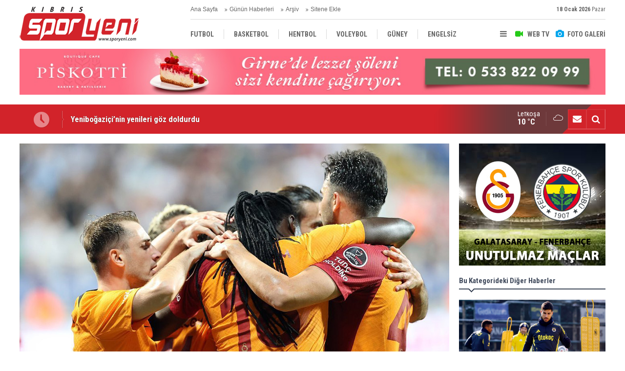

--- FILE ---
content_type: text/html; charset=UTF-8
request_url: https://www.sporyeni.com/g-saray-geriden-gelerek-kazandi-2-3-20851h.htm
body_size: 9719
content:
<!DOCTYPE html>
<html lang="tr">
<head>
<meta http-equiv="Content-Type" content="text/html; charset=UTF-8" />
<meta http-equiv="Content-Language" content="tr" />
<meta name="viewport" content="width=device-width,initial-scale=1,minimum-scale=1,maximum-scale=1,user-scalable=0" />
<link rel="icon" href="/favicon.ico"> 
<title>G.Saray geriden gelerek kazandı: 2-3</title>
<meta name="keywords" content="GALATASARAY,Kasımpaşa" />
<meta name="description" content="Türkiye Spor Toto Süper Lig&#039;in 6. haftasında Kasımpaşa deplasmanına konuk olan Galatasaray geriye düştüğü maçta rakibini Gomis ve Kerem&#039;in (2) golleriyle 3-2 mağlup etti." />
<link rel="canonical" href="https://www.sporyeni.com/g-saray-geriden-gelerek-kazandi-2-3-20851h.htm" />
<link rel="amphtml" href="https://www.sporyeni.com/service/amp/g-saray-geriden-gelerek-kazandi-2-3-20851h.htm">
<link rel="image_src" type="image/jpeg" href="https://d.sporyeni.com/news/28245.jpg" />
<meta name="DC.date.issued" content="2022-09-11T22:17:21+03:00" />
<meta name="news_keywords" content="GALATASARAY,Kasımpaşa" />
<meta property="og:type" content="article" />
<meta property="og:site_name" content="Spor Yeni" />
<meta property="og:url" content="https://www.sporyeni.com/g-saray-geriden-gelerek-kazandi-2-3-20851h.htm" />
<meta property="og:title" content="G.Saray geriden gelerek kazandı: 2-3" />
<meta property="og:description" content="Türkiye Spor Toto Süper Lig&#039;in 6. haftasında Kasımpaşa deplasmanına konuk olan Galatasaray geriye düştüğü maçta rakibini Gomis ve Kerem&#039;in (2) golleriyle 3-2 mağlup etti." />
<meta property="og:image" content="https://d.sporyeni.com/news/28245.jpg" />
<meta property="og:image:width" content="880" />
<meta property="og:image:height" content="440" />
<meta name="twitter:card" content="summary_large_image">
<meta name="twitter:image" content="https://d.sporyeni.com/news/28245.jpg" />
<meta name="twitter:site" content="@sporyeni">
<meta name="twitter:url" content="https://www.sporyeni.com/g-saray-geriden-gelerek-kazandi-2-3-20851h.htm">
<meta name="twitter:title" content="G.Saray geriden gelerek kazandı: 2-3" />
<meta name="twitter:description" content="Türkiye Spor Toto Süper Lig&#039;in 6. haftasında Kasımpaşa deplasmanına konuk olan Galatasaray geriye düştüğü maçta rakibini Gomis ve Kerem&#039;in (2) golleriyle 3-2 mağlup etti." />
<link href="https://www.sporyeni.com/s/style.css?200104.css" type="text/css" rel="stylesheet" />
<script type="text/javascript">var BURL="https://www.sporyeni.com/"; var SURL="https://www.sporyeni.com/s/"; var DURL="https://d.sporyeni.com/";</script>
<script type="text/javascript" src="https://www.sporyeni.com/s/function.js?200104.js"></script>
<!-- Global site tag (gtag.js) - Google Analytics -->
<script async src="https://www.googletagmanager.com/gtag/js?id=UA-91082434-1"></script>
<script>
  window.dataLayer = window.dataLayer || [];
  function gtag(){dataLayer.push(arguments);}
  gtag('js', new Date());

  gtag('config', 'UA-91082434-1');
</script>

<!--[if lt IE 9]>
<script src="https://oss.maxcdn.com/html5shiv/3.7.2/html5shiv.min.js"></script>
<script src="https://oss.maxcdn.com/respond/1.4.2/respond.min.js"></script>
<![endif]-->
</head>
<body class="body-main body-1200 header-fixed">
<div class="CM_pageskin left visible-lg visible-md"><script async src="//pagead2.googlesyndication.com/pagead/js/adsbygoogle.js"></script>
<!-- YD 160 x 600 -->
<ins class="adsbygoogle"
     style="display:inline-block;width:160px;height:600px"
     data-ad-client="ca-pub-8919612290779465"
     data-ad-slot="2441712895"></ins>
<script>
(adsbygoogle = window.adsbygoogle || []).push({});
</script>

<div style="widtg: 100%; height: 10px;"></div>

<script async src="//pagead2.googlesyndication.com/pagead/js/adsbygoogle.js"></script>
<!-- YD 160 x 600 -->
<ins class="adsbygoogle"
     style="display:inline-block;width:160px;height:600px"
     data-ad-client="ca-pub-8919612290779465"
     data-ad-slot="2441712895"></ins>
<script>
(adsbygoogle = window.adsbygoogle || []).push({});
</script></div><div class="CM_pageskin right visible-lg visible-md"><script async src="//pagead2.googlesyndication.com/pagead/js/adsbygoogle.js"></script>
<!-- YD 160 x 600 -->
<ins class="adsbygoogle"
     style="display:inline-block;width:160px;height:600px"
     data-ad-client="ca-pub-8919612290779465"
     data-ad-slot="2441712895"></ins>
<script>
(adsbygoogle = window.adsbygoogle || []).push({});
</script>

<div style="widtg: 100%; height: 10px;"></div>

<script async src="//pagead2.googlesyndication.com/pagead/js/adsbygoogle.js"></script>
<!-- YD 160 x 600 -->
<ins class="adsbygoogle"
     style="display:inline-block;width:160px;height:600px"
     data-ad-client="ca-pub-8919612290779465"
     data-ad-slot="2441712895"></ins>
<script>
(adsbygoogle = window.adsbygoogle || []).push({});
</script></div><header class="base-header"><div class="container"><a class="logo" href="https://www.sporyeni.com/" rel="home"><img class="img-responsive" src="https://www.sporyeni.com/s/i/logo.png" alt="Spor Yeni" width="250" height="100" /></a><div class="bar bar1"><ul class="nav-ql pull-left"><li class="parent"><i class="icon-angle-double-right"></i><a href="https://www.sporyeni.com/./" target="_self">Ana Sayfa</a></li><li class="sole"><i class="icon-angle-double-right"></i><a href="https://www.sporyeni.com/gunun-haberleri.htm" target="_self">Günün Haberleri</a></li><li class="parent"><i class="icon-angle-double-right"></i><a href="https://www.sporyeni.com/search_result.php" target="_self">Arşiv</a></li><li class="parent"><i class="icon-angle-double-right"></i><a href="https://www.sporyeni.com/sitene-ekle.htm" target="_self">Sitene Ekle</a></li></ul><span class="date pull-right"><b>18 Ocak 2026</b> Pazar</span></div><div class="bar bar2"><div class="nav-mini pull-right"><span class="toggle" id="menu_toggle" title="Menu"><i class="icon-menu"></i></span><a href="https://www.sporyeni.com/video-galeri.htm" title="Web TV"><i class="icon-videocam"></i><span>WEB TV</span></a><a href="https://www.sporyeni.com/foto-galeri.htm" title="Foto Galeri"><i class="icon-camera"></i><span>FOTO GALERİ</span></a></div><nav class="nav-top pull-left"><ul class="clearfix"><li class="sole"><a href="https://www.sporyeni.com/futbol-haberleri-10hk.htm" target="_self"><span>FUTBOL</span></a></li><li class="parent"><a href="https://www.sporyeni.com/basketbol-haberleri-11hk.htm" target="_self"><span>BASKETBOL</span></a></li><li class="sole"><a href="https://www.sporyeni.com/hentbol-haberleri-15hk.htm" target="_self"><span>HENTBOL</span></a></li><li><a href="https://www.sporyeni.com/voleybol-haberleri-16hk.htm" target="_self"><span>VOLEYBOL</span></a></li><li><a href="https://www.sporyeni.com/guney-haberleri-12hk.htm" target="_self"><span>GÜNEY</span></a></li><li><a href="https://www.sporyeni.com/engelsiz-haberleri-18hk.htm" target="_self"><span>ENGELSİZ</span></a></li><li class="parent"><a href="https://www.sporyeni.com/turkiye-haberleri-13hk.htm" target="_self"><span>TÜRKİYE</span></a></li><li class="parent"><a href="https://www.sporyeni.com/avrupa-haberleri-14hk.htm" target="_self"><span>AVRUPA</span></a></li><li><a href="https://www.sporyeni.com/dunya-haberleri-19hk.htm" target="_self"><span>DÜNYA</span></a></li></ul></nav></div><div id="menu"><ul class="topics clearfix"><li><span>Kategoriler</span><ul><li><a href="https://www.sporyeni.com/atletizm-haberleri-32hk.htm" target="_self">ATLETİZM</a></li><li><a href="https://www.sporyeni.com/avrupa-haberleri-14hk.htm" target="_self">AVRUPA</a></li><li><a href="https://www.sporyeni.com/badminton-haberleri-27hk.htm" target="_self">BADMİNTON</a></li><li><a href="https://www.sporyeni.com/basketbol-haberleri-11hk.htm" target="_self">BASKETBOL</a></li><li><a href="https://www.sporyeni.com/bilardo-haberleri-25hk.htm" target="_self">BİLARDO</a></li><li><a href="https://www.sporyeni.com/bisiklet-haberleri-33hk.htm" target="_self">BİSİKLET</a></li><li><a href="https://www.sporyeni.com/cimnastik-haberleri-38hk.htm" target="_self">CİMNASTİK</a></li><li><a href="https://www.sporyeni.com/darts-haberleri-24hk.htm" target="_self">DARTS</a></li><li><a href="https://www.sporyeni.com/diger-haberleri-17hk.htm" target="_self">DİĞER</a></li><li><a href="https://www.sporyeni.com/dunya-haberleri-19hk.htm" target="_self">DÜNYA</a></li><li><a href="https://www.sporyeni.com/engelsiz-haberleri-18hk.htm" target="_self">ENGELSİZ</a></li><li><a href="https://www.sporyeni.com/filenin-bekcileri-yazi-dizisi-haberleri-39hk.htm" target="_self">FİLENİN BEKÇİLERİ YAZI DİZİSİ</a></li><li><a href="https://www.sporyeni.com/futbol-haberleri-10hk.htm" target="_self">FUTBOL</a></li><li><a href="https://www.sporyeni.com/gelecegin-kramponlari-yazi-dizisi-haberleri-36hk.htm" target="_self">GELECEĞİN KRAMPONLARI YAZI DİZİSİ</a></li><li><a href="https://www.sporyeni.com/guney-haberleri-12hk.htm" target="_self">GÜNEY</a></li><li><a href="https://www.sporyeni.com/gures-haberleri-21hk.htm" target="_self">GÜREŞ</a></li><li><a href="https://www.sporyeni.com/hentbol-haberleri-15hk.htm" target="_self">HENTBOL</a></li><li><a href="https://www.sporyeni.com/masa-tenisi-haberleri-22hk.htm" target="_self">MASA TENİSİ</a></li><li><a href="https://www.sporyeni.com/motor-sporlari-haberleri-20hk.htm" target="_self">MOTOR SPORLARI</a></li><li><a href="https://www.sporyeni.com/okculuk-haberleri-35hk.htm" target="_self">OKÇULUK</a></li><li><a href="https://www.sporyeni.com/okul-sporlari-haberleri-23hk.htm" target="_self">OKUL SPORLARI</a></li><li><a href="https://www.sporyeni.com/roportaj-haberleri-40hk.htm" target="_self">RÖPORTAJ</a></li><li><a href="https://www.sporyeni.com/satranc-haberleri-28hk.htm" target="_self">SATRANÇ</a></li><li><a href="https://www.sporyeni.com/tenis-haberleri-26hk.htm" target="_self">TENİS</a></li><li><a href="https://www.sporyeni.com/turkiye-haberleri-13hk.htm" target="_self">TÜRKİYE</a></li><li><a href="https://www.sporyeni.com/voleybol-haberleri-16hk.htm" target="_self">VOLEYBOL</a></li><li><a href="https://www.sporyeni.com/vucut-gelistirme-haberleri-29hk.htm" target="_self">VÜCUT GELİŞTİRME</a></li><li><a href="https://www.sporyeni.com/yuzme-haberleri-34hk.htm" target="_self">YÜZME</a></li></ul></li><li><span>Foto Galeri</span><ul><li><a href="https://www.sporyeni.com/basketbol-2gk.htm">BASKETBOL</a></li><li><a href="https://www.sporyeni.com/diger-6gk.htm">DİĞER</a></li><li><a href="https://www.sporyeni.com/dunya-7gk.htm">DÜNYA</a></li><li><a href="https://www.sporyeni.com/futbol-10gk.htm">FUTBOL</a></li><li><a href="https://www.sporyeni.com/gazeteler-8gk.htm">GAZETELER</a></li><li><a href="https://www.sporyeni.com/hentbol-3gk.htm">HENTBOL</a></li><li><a href="https://www.sporyeni.com/motor-sporlari-9gk.htm">MOTOR SPORLARI</a></li><li><a href="https://www.sporyeni.com/voleybol-4gk.htm">VOLEYBOL</a></li></ul></li><li><span>Web TV</span><ul><li><a href="https://www.sporyeni.com/basketbol-4vk.htm">Basketbol</a></li><li><a href="https://www.sporyeni.com/diger-2vk.htm">DİĞER</a></li><li><a href="https://www.sporyeni.com/futbol-1vk.htm">Futbol</a></li><li><a href="https://www.sporyeni.com/hentbol-3vk.htm">Hentbol</a></li><li><a href="https://www.sporyeni.com/super-lig-mac-ozetleri-8vk.htm">SÜPER LİG MAÇ ÖZETLERİ</a></li><li><a href="https://www.sporyeni.com/unutulmaz-derbiler-besiktas-fenerbahce-6vk.htm">UNUTULMAZ DERBİLER: BEŞİKTAŞ - FENERBAHÇE</a></li><li><a href="https://www.sporyeni.com/unutulmaz-derbiler-galatasaray-besiktas-7vk.htm">UNUTULMAZ DERBİLER: GALATASARAY - BEŞİKTAŞ</a></li><li><a href="https://www.sporyeni.com/unutulmaz-derbiler-galatasaray-fenerbahce-5vk.htm">UNUTULMAZ DERBİLER: GALATASARAY - FENERBAHÇE</a></li></ul></li><li><span>Diğer</span><ul><li><a href="https://www.sporyeni.com/yazarlar.htm">Yazarlar</a></li><li><a href="https://www.sporyeni.com/mansetler.htm">Manşetler</a></li><li><a href="https://www.sporyeni.com/gunun-haberleri.htm">Günün Haberleri</a></li><li><a href="https://www.sporyeni.com/gazete.htm">Gazete Manşetleri</a></li><li><a href="https://www.sporyeni.com/sitene-ekle.htm">Sitene Ekle</a></li><li><a href="https://www.sporyeni.com/contact.php">İletişim</a></li></ul></li></ul></div></div></header><div class="container"><div class="banner banner-wide" id="banner_logo_bottom"><a href="https://www.facebook.com/Piskotti-Boutique-Patisserie-100139858623341/" target="_blank"><img src="https://www.sporyeni.com/d/banner/piskotti-1200x90.jpg" width="1200" height="90" alt=""/></a></div></div><main role="main"><div class="bar-lm"><div class="container"><div class="last-min pull-left"><ul class="owl-carousel"><li><a href="https://www.sporyeni.com/yenibogazicinin-yenileri-goz-doldurdu-30363h.htm">Yeniboğaziçi’nin yenileri göz doldurdu</a></li><li><a href="https://www.sporyeni.com/haftanin-acilisi-soyer-altinbastan-72-67-30362h.htm">Haftanın açılışı Soyer Altınbaş’tan: 72-67</a></li><li><a href="https://www.sporyeni.com/manchester-derbisi-unitedin-2-0-30361h.htm">Manchester derbisi United’ın: 2-0</a></li><li><a href="https://www.sporyeni.com/anlamli-kupa-camlik-sporun-30360h.htm">Anlamlı kupa Çamlık Spor’un</a></li><li><a href="https://www.sporyeni.com/kaymakli-basladi-ve-bitirdi-0-2-30359h.htm">Kaymaklı başladı ve bitirdi: 0-2</a></li><li><a href="https://www.sporyeni.com/dumlupinar-uzatmada-turladi-4-2-30358h.htm">Dumlupınar uzatmada turladı: 4-2</a></li><li><a href="https://www.sporyeni.com/yesilova-geriden-gelerek-kazandi-2-1-30357h.htm">Yeşilova geriden gelerek kazandı: 2-1</a></li><li><a href="https://www.sporyeni.com/dogan-tunc-ile-turladi-2-0-30356h.htm">Doğan, Tunç ile turladı: 2-0</a></li><li><a href="https://www.sporyeni.com/karsiyaka-rahat-turladi-0-3-30355h.htm">Karşıyaka rahat turladı: 0-3</a></li><li><a href="https://www.sporyeni.com/yenibogazicine-tur-icin-ilk-yari-yetti-2-0-30354h.htm">Yeniboğaziçi’ne tur için ilk yarı yetti: 2-0</a></li></ul></div><div class="nav-tool pull-right hidden-xs"><a href="https://www.sporyeni.com/contact.php" title="İletişim"><i class="icon-mail-alt"></i></a><a href="https://www.sporyeni.com/search_result.php" title="Site içi arama"><i class="icon-search"></i></a></div><div class="weather-info-container"><span class="weather-icon pull-right"><i class="icon-accu-7"></i></span><a class="weather-info pull-right" href="https://www.sporyeni.com/weather_report.php" title="Hava durumu"><span class="city">Lefkoşa<span>10 °C</span></span></a></div></div></div><div class="offset-top"></div><div class="page-inner"><div class="container clearfix"><div class="page-content news-scroll" data-pages="[{&quot;id&quot;:&quot;30363&quot;,&quot;link&quot;:&quot;yenibogazicinin-yenileri-goz-doldurdu-30363h.htm&quot;},{&quot;id&quot;:&quot;30360&quot;,&quot;link&quot;:&quot;anlamli-kupa-camlik-sporun-30360h.htm&quot;},{&quot;id&quot;:&quot;30359&quot;,&quot;link&quot;:&quot;kaymakli-basladi-ve-bitirdi-0-2-30359h.htm&quot;},{&quot;id&quot;:&quot;30358&quot;,&quot;link&quot;:&quot;dumlupinar-uzatmada-turladi-4-2-30358h.htm&quot;},{&quot;id&quot;:&quot;30357&quot;,&quot;link&quot;:&quot;yesilova-geriden-gelerek-kazandi-2-1-30357h.htm&quot;},{&quot;id&quot;:&quot;30356&quot;,&quot;link&quot;:&quot;dogan-tunc-ile-turladi-2-0-30356h.htm&quot;},{&quot;id&quot;:&quot;30355&quot;,&quot;link&quot;:&quot;karsiyaka-rahat-turladi-0-3-30355h.htm&quot;},{&quot;id&quot;:&quot;30354&quot;,&quot;link&quot;:&quot;yenibogazicine-tur-icin-ilk-yari-yetti-2-0-30354h.htm&quot;},{&quot;id&quot;:&quot;30353&quot;,&quot;link&quot;:&quot;kupada-alinan-sonuclar-ve-program-30353h.htm&quot;},{&quot;id&quot;:&quot;30352&quot;,&quot;link&quot;:&quot;kupada-yeni-heyecan-basliyor-30352h.htm&quot;},{&quot;id&quot;:&quot;30351&quot;,&quot;link&quot;:&quot;kaybeden-sporcular-degil-ulke-olur-30351h.htm&quot;},{&quot;id&quot;:&quot;30350&quot;,&quot;link&quot;:&quot;yenibogazicine-nijeryali-hucumcu-30350h.htm&quot;},{&quot;id&quot;:&quot;30349&quot;,&quot;link&quot;:&quot;kupanin-hakemleri-aciklandi-30349h.htm&quot;},{&quot;id&quot;:&quot;30348&quot;,&quot;link&quot;:&quot;mtgnin-yabancilari-tamam-30348h.htm&quot;},{&quot;id&quot;:&quot;30347&quot;,&quot;link&quot;:&quot;dumlupinarin-yeni-forveti-mahrez-30347h.htm&quot;}]"><div id="news-20851" data-order="1" data-id="20851" data-title="G.Saray geriden gelerek kazandı: 2-3" data-url="https://www.sporyeni.com/g-saray-geriden-gelerek-kazandi-2-3-20851h.htm"><div class="imgc image"><img src="https://d.sporyeni.com/news/28245.jpg" alt="G.Saray geriden gelerek kazandı: 2-3" /></div><aside class="article-side clearfix"><div class="content-date"><span class="p1">22:05</span><span class="p2">11 Eylül 2022</span></div><div class="content-tools bookmark-block" data-type="1" data-twitter="sporyeni"><a class="icon-mail-alt" rel="nofollow" href="javascript:void(0)" onclick="return openPopUp_520x390('https://www.sporyeni.com/send_to_friend.php?type=1&amp;id=20851');" title="Arkadaşına Gönder"></a><a class="icon-print" rel="nofollow" href="javascript:void(0)" onclick="return openPopUp_670x500('https://www.sporyeni.com/print.php?type=1&amp;id=20851')" title="Yazdır"></a><span class="icon-comment" onclick="$.scrollTo('#comment_form_20851', 600);" title="Yorum Yap"></span></div><div class="content-source"><span class="c">Haber Kaynağı</span><span class="t">NTVSPOR</span><img src="https://d.sporyeni.com/news_source/3.jpg" align="absmiddle" alt="Haber Kaynağı" width="110" height="30" /></div></aside><article class="news-detail clearfix"><div class="content-heading"><h1 class="content-title">G.Saray geriden gelerek kazandı: 2-3</h1><h2 class="content-description"><summary>Türkiye Spor Toto Süper Lig'in 6. haftasında Kasımpaşa deplasmanına konuk olan Galatasaray geriye düştüğü maçta rakibini Gomis ve Kerem'in (2) golleriyle 3-2 mağlup etti.</summary></h2><div class="banner advert-spot"><a href="https://www.instagram.com/lineadecor.kibris/?fbclid=IwAR30YecB03HupCu5VyIbFMHDnhvvm9hJaAjt274Vk4iEUmmdEunonIb-ORk" target="_blank"><img src="https://www.sporyeni.com/d/banner/585x90-yeniduzen-00000.gif" width="770" height="90" alt=""/></a>

<div style="widtg: 100%; height: 10px;"></div>

<a href="https://www.instagram.com/gozlukdunyasikibris/" target="_blank"><img src="https://www.sporyeni.com/d/banner/gozluk-dunyasi-3-1.gif" width="585" height="90" alt=""/></a></div><div class="text-size"><span onclick="changeFontSize('.text-content', 'u');" title="Yazıyı büyüt">A+</span><span onclick="changeFontSize('.text-content', 'd');" title="Yazıyı küçült">A-</span></div></div><div class="advert"><div class="holder"><a href="https://www.facebook.com/karavezirlergroup" target="_blank"><img src="https://www.sporyeni.com/d/banner/karavezirler-banner-2-(1).gif" width="300" height="250" alt=""/></a></div></div><div class="text-content"><p>Türkiye Spor Toto Süper Lig'in 6. haftasında Kasımpaşa deplasmanına konuk olan Galatasaray geriye düştüğü maçta rakibini Gomis ve Kerem'in (2) golleriyle 3-2 mağlup etti.</p><p>Bu galibiyetle birlikte üst üste ikinci toplamda da 4. galibiyetini alan Galatasaray, 6 hafta sonunda puanını 6'ya yükseltti.</p><p>Kasımpaşa&nbsp;ise aldığı mağlubiyetle birlikte 6 puanda kaldı.</p><p>Sarı kırmızılıların golcü oyuncusu Bafetimbi Gomis bu maçı da booş geçmezken, Galatasaray&nbsp;'da bu sezon,&nbsp;Gomis'in dışında gol atan ilk futbolcu&nbsp;Kerem Aktürkoğlu&nbsp;oldu.</p></div><div class="read-count">Bu haber toplam 1132 defa okunmuştur</div><div class="news-label"><i class="icon-tag"></i> <span>Etiketler :</span> <a href="https://www.sporyeni.com/galatasaray-haberleri.htm" title="GALATASARAY haberleri" rel="tag">GALATASARAY</a>, <a href="https://www.sporyeni.com/kasimpasa-haberleri.htm" title="Kasımpaşa haberleri" rel="tag">Kasımpaşa</a></div></article><div class="banner"><a href="https://arkinvarosharesidences.com/?fbclid=IwAR2n5tgaShgtOcJg7oOLCa483IDXL9Qtde6y_--PrcznsnkvDRYQ5X8eDCk" target="_blank"><img src="https://www.sporyeni.com/d/banner/arkin-sy.png" width="880" height="60" alt=""/></a>

<div style="widtg: 100%; height: 10px;"></div>

<a href="https://www.vakiflarbankasi.com/" target="_blank"><img src="https://www.sporyeni.com/d/banner/880x60-hareketli-banner.20230321171406.gif" width="880" height="60" alt=""/></a></div><section class="comment-block"><h1 class="caption"><span>HABERE</span> YORUM KAT</h1><div class="comment_add clearfix"><form method="post" id="comment_form_20851" onsubmit="return addComment(this, 1, 20851);"><textarea name="comment_content" class="comment_content" rows="6" placeholder="YORUMUNUZ" maxlength="500"></textarea><input type="hidden" name="reply" value="0" /><span class="reply_to"></span><input type="text" name="member_name" class="member_name" placeholder="AD-SOYAD" /><input type="submit" name="comment_submit" class="comment_submit" value="YORUMLA" /></form><div class="info"><b>UYARI:</b> Küfür, hakaret, rencide edici cümleler veya imalar, inançlara saldırı içeren, imla kuralları ile yazılmamış,<br /> Türkçe karakter kullanılmayan ve büyük harflerle yazılmış yorumlar onaylanmamaktadır.</div></div></section><div id="fb-comments-20851" class="fb-comments" data-href="https://www.sporyeni.com/g-saray-geriden-gelerek-kazandi-2-3-20851h.htm" data-width="100%" data-numposts="5" data-colorscheme="light"></div></div></div><aside class="base-side position-sticky clearfix"><div class="banner banner-side"><a href="https://www.sporyeni.com/unutulmaz-derbiler-galatasaray-fenerbahce-5vk.htm" target="_blank"><img src="https://www.sporyeni.com/d/banner/gs-fb.jpg" width="300" height="250" alt=""/></a></div><div class="side-content news-side-list"><div class="side-caption-2"><span>Bu Kategorideki Diğer Haberler</span></div><div class="row ms-row-fit"><a class="col-xs-12 col-ms-6 col-sm-6 col-md-12" href="https://www.sporyeni.com/fenerbahcenin-rakibi-beyoglu-yeni-carsi-30333h.htm"><img class="img-responsive" src="https://d.sporyeni.com/news/36023.jpg" alt="Fenerbahçe’nin rakibi Beyoğlu Yeni Çarşı" /><span class="t">Fenerbahçe’nin rakibi Beyoğlu Yeni Çarşı</span></a><a class="col-xs-12 col-ms-6 col-sm-6 col-md-12" href="https://www.sporyeni.com/galatasaray-fethiye-deplasmaninda-30325h.htm"><img class="img-responsive" src="https://d.sporyeni.com/news/36017.jpg" alt="Galatasaray, Fethiye deplasmanında" /><span class="t">Galatasaray, Fethiye deplasmanında</span></a><a class="col-xs-12 col-ms-6 col-sm-6 col-md-12" href="https://www.sporyeni.com/fenerbahcede-tedesco-etkisi-30317h.htm"><img class="img-responsive" src="https://d.sporyeni.com/news/36011.jpg" alt="Fenerbahçe’de Tedesco etkisi" /><span class="t">Fenerbahçe’de Tedesco etkisi</span></a><a class="col-xs-12 col-ms-6 col-sm-6 col-md-12" href="https://www.sporyeni.com/ozbek-tffyi-goreve-davet-ediyorum-30301h.htm"><img class="img-responsive" src="https://d.sporyeni.com/news/35995.jpg" alt="Özbek: TFF&#039;yi göreve davet ediyorum" /><span class="t">Özbek: TFF'yi göreve davet ediyorum</span></a><a class="col-xs-12 col-ms-6 col-sm-6 col-md-12" href="https://www.sporyeni.com/super-kupaya-super-final-30291h.htm"><img class="img-responsive" src="https://d.sporyeni.com/news/35986.jpg" alt="Süper Kupa’ya ‘Süper’ final" /><span class="t">Süper Kupa’ya ‘Süper’ final</span></a></div></div><div class="banner banner-side"><a href="https://www.instagram.com/kilersupermarkets/" target="_blank"><img src="https://www.sporyeni.com/d/banner/kiler-300x250.20250717170641.gif" width="300" height="250" alt=""/></a></div><div class="standings"><div class="caption caption-15 caption-active" data-value="15"><span class="title">Aksa Süper Lig</span></div><div class="standing-item item-15"  style="display: block;"><div class="header"><span style="text-indent: -1000px;">S</span><span class="team">Takım</span><span>O</span><span>G</span><span>B</span><span>M</span><span class="point">P</span></div><div class="row row_1 row_color_1"><span>1</span><span class="team">CİHANGİR GSK</span><span>15</span><span>12</span><span>2</span><span>1</span><span class="point">38</span></div><div class="row row_2 row_color_0"><span>2</span><span class="team">GENÇLİK GÜCÜ TSK</span><span>15</span><span>11</span><span>4</span><span>0</span><span class="point">37</span></div><div class="row row_3 row_color_1"><span>3</span><span class="team">DOĞAN TÜRK BİRLİĞİ SK</span><span>15</span><span>8</span><span>7</span><span>0</span><span class="point">31</span></div><div class="row row_4 row_color_0"><span>4</span><span class="team">KÜÇÜK KAYMAKLI TSK</span><span>15</span><span>7</span><span>4</span><span>4</span><span class="point">25</span></div><div class="row row_5 row_color_1"><span>5</span><span class="team">DUMLUPINAR TSK</span><span>15</span><span>7</span><span>2</span><span>6</span><span class="point">23</span></div><div class="row row_6 row_color_0"><span>6</span><span class="team">MAĞUSA TÜRK GÜCÜ</span><span>15</span><span>6</span><span>5</span><span>4</span><span class="point">23</span></div><div class="row row_7 row_color_1"><span>7</span><span class="team">ÇETİNKAYA TSK</span><span>15</span><span>6</span><span>3</span><span>6</span><span class="point">21</span></div><div class="row row_8 row_color_0"><span>8</span><span class="team">ALSANCAK YEŞİLOVA SK</span><span>15</span><span>6</span><span>3</span><span>6</span><span class="point">21</span></div><div class="row row_9 row_color_1"><span>9</span><span class="team">ESENTEPE KKSK</span><span>15</span><span>5</span><span>5</span><span>5</span><span class="point">20</span></div><div class="row row_10 row_color_0"><span>10</span><span class="team">LEFKE TSK</span><span>15</span><span>5</span><span>3</span><span>7</span><span class="point">18</span></div><div class="row row_11 row_color_1"><span>11</span><span class="team">YENİCAMİ AK</span><span>15</span><span>3</span><span>5</span><span>7</span><span class="point">14</span></div><div class="row row_12 row_color_0"><span>12</span><span class="team">KARŞIYAKA ASK</span><span>15</span><span>3</span><span>5</span><span>7</span><span class="point">14</span></div><div class="row row_13 row_color_1"><span>13</span><span class="team">GÖNYELİ SK</span><span>15</span><span>3</span><span>4</span><span>8</span><span class="point">13</span></div><div class="row row_14 row_color_0"><span>14</span><span class="team">MORMENEKŞE GB</span><span>15</span><span>4</span><span>1</span><span>11</span><span class="point">13</span></div><div class="row row_15 row_color_1"><span>15</span><span class="team">YENİ BOĞAZİÇİ DSK</span><span>15</span><span>3</span><span>3</span><span>9</span><span class="point">12</span></div><div class="row row_16 row_color_0"><span>16</span><span class="team">MESARYA SK</span><span>15</span><span>2</span><span>2</span><span>11</span><span class="point">8</span></div></div><div class="caption caption-16" data-value="16"><span class="title">Aksa Birinci Lig</span></div><div class="standing-item item-16"  style="display: none;"><div class="header"><span style="text-indent: -1000px;">S</span><span class="team">Takım</span><span>O</span><span>G</span><span>B</span><span>M</span><span class="point">P</span></div><div class="row row_1 row_color_1"><span>1</span><span class="team">BAF ÜLKÜ YURDU</span><span>15</span><span>11</span><span>2</span><span>2</span><span class="point">35</span></div><div class="row row_2 row_color_0"><span>2</span><span class="team">ASLANKÖY GSD</span><span>14</span><span>8</span><span>5</span><span>1</span><span class="point">28</span></div><div class="row row_3 row_color_1"><span>3</span><span class="team">LAPTA TBSK</span><span>15</span><span>7</span><span>6</span><span>2</span><span class="point">27</span></div><div class="row row_4 row_color_0"><span>4</span><span class="team">KOZANKÖY SK</span><span>14</span><span>8</span><span>2</span><span>4</span><span class="point">26</span></div><div class="row row_5 row_color_1"><span>5</span><span class="team">DÜZKAYA KOSK</span><span>14</span><span>6</span><span>5</span><span>4</span><span class="point">23</span></div><div class="row row_6 row_color_0"><span>6</span><span class="team">L. GENÇLER BİRLİĞİ SK</span><span>15</span><span>6</span><span>5</span><span>4</span><span class="point">23</span></div><div class="row row_7 row_color_1"><span>7</span><span class="team">DEĞİRMENLİK SK</span><span>15</span><span>6</span><span>4</span><span>5</span><span class="point">22</span></div><div class="row row_8 row_color_0"><span>8</span><span class="team">YILMAZKÖY SK</span><span>14</span><span>6</span><span>4</span><span>4</span><span class="point">22</span></div><div class="row row_9 row_color_1"><span>9</span><span class="team">MARAŞ GSK</span><span>15</span><span>6</span><span>2</span><span>7</span><span class="point">20</span></div><div class="row row_10 row_color_0"><span>10</span><span class="team">YALOVA SK</span><span>15</span><span>4</span><span>6</span><span>5</span><span class="point">18</span></div><div class="row row_11 row_color_1"><span>11</span><span class="team">TÜRK OCAĞI LİMASOL</span><span>15</span><span>4</span><span>5</span><span>6</span><span class="point">17</span></div><div class="row row_12 row_color_0"><span>12</span><span class="team">GEÇİTKALE GSK</span><span>15</span><span>4</span><span>3</span><span>8</span><span class="point">15</span></div><div class="row row_13 row_color_1"><span>13</span><span class="team">GÖÇMENKÖY İYSK</span><span>14</span><span>4</span><span>1</span><span>9</span><span class="point">13</span></div><div class="row row_14 row_color_0"><span>14</span><span class="team">BİNATLI YSK</span><span>14</span><span>2</span><span>6</span><span>6</span><span class="point">13</span></div><div class="row row_15 row_color_1"><span>15</span><span class="team">HAMİTKÖY ŞHSK</span><span>15</span><span>3</span><span>2</span><span>10</span><span class="point">11</span></div><div class="row row_16 row_color_0"><span>16</span><span class="team">K. KARADENİZ 61</span><span>15</span><span>3</span><span>1</span><span>11</span><span class="point">10</span></div></div></div><div class="banner banner-side"><a href="https://www.facebook.com/search/top?q=sporyeni" target="_blank"><img src="https://www.sporyeni.com/d/banner/sporyeni.20240603104118.jpg" width="300" height="250" alt=""/></a>

<div style="widtg: 100%; height: 10px;"></div>

<a href="https://www.sporyeni.com/" target="_blank"><img src="https://www.sporyeni.com/d/banner/sporyeni-reklam-300x250.20240603111409.jpg" width="300" height="250" alt=""/></a></div><div class="side-content currency-side"><ul class="row clearfix"><li class="col-xs-6 col-ms-3 col-md-6 oops">DOLAR<span>43.27</span></li><li class="col-xs-6 col-ms-3 col-md-6 oops">EURO<span>50.19</span></li><li class="col-xs-6 col-ms-3 col-md-6 oops">ALTIN<span>6374.59</span></li><li class="col-xs-6 col-ms-3 col-md-6 up">BIST 100<span>12433.5</span></li></ul></div><div class="headline-side cat-news-side box-blue"><div class="caption"><a href="hentbol-haberleri-15hk.htm" title="">HENTBOL</a></div><ul class="owl-carousel"><li><a href="https://www.sporyeni.com/u18-liginde-sampiyon-digem-ve-uku-30280h.htm"><div class="imgc"><img class="owl-lazy" data-src="https://d.sporyeni.com/news/35976.jpg" alt="U18 Ligi’nde şampiyon DİGEM ve UKÜ" /></div><span class="title">U18 Ligi’nde şampiyon DİGEM ve UKÜ</span></a></li><li><a href="https://www.sporyeni.com/u18de-final-ilk-karsilasmalari-oynandi-30255h.htm"><div class="imgc"><img class="owl-lazy" data-src="https://d.sporyeni.com/news/35951.jpg" alt="U18’de final ilk karşılaşmaları oynandı" /></div><span class="title">U18’de final ilk karşılaşmaları oynandı</span></a></li><li><a href="https://www.sporyeni.com/u18de-finalistler-belirlendi-30221h.htm"><div class="imgc"><img class="owl-lazy" data-src="https://d.sporyeni.com/news/35928.jpg" alt="U18’de finalistler belirlendi" /></div><span class="title">U18’de finalistler belirlendi</span></a></li><li><a href="https://www.sporyeni.com/esentepe-ve-sahlan-gunun-galipleri-30150h.htm"><div class="imgc"><img class="owl-lazy" data-src="https://d.sporyeni.com/news/35876.jpg" alt="Esentepe ve Şahlan günün galipleri" /></div><span class="title">Esentepe ve Şahlan günün galipleri</span></a></li><li><a href="https://www.sporyeni.com/super-kupaya-uku-damgasi-30124h.htm"><div class="imgc"><img class="owl-lazy" data-src="https://d.sporyeni.com/news/35856.jpg" alt="Süper Kupa’ya UKÜ damgası" /></div><span class="title">Süper Kupa’ya UKÜ damgası</span></a></li></ul></div><div class="headline-side cat-news-side box-green"><div class="caption"><a href="turkiye-haberleri-13hk.htm" title="">TÜRKİYE</a></div><ul class="owl-carousel"><li><a href="https://www.sporyeni.com/fenerbahcenin-rakibi-beyoglu-yeni-carsi-30333h.htm"><div class="imgc"><img class="owl-lazy" data-src="https://d.sporyeni.com/news/36023.jpg" alt="Fenerbahçe’nin rakibi Beyoğlu Yeni Çarşı" /></div><span class="title">Fenerbahçe’nin rakibi Beyoğlu Yeni Çarşı</span></a></li><li><a href="https://www.sporyeni.com/galatasaray-fethiye-deplasmaninda-30325h.htm"><div class="imgc"><img class="owl-lazy" data-src="https://d.sporyeni.com/news/36017.jpg" alt="Galatasaray, Fethiye deplasmanında" /></div><span class="title">Galatasaray, Fethiye deplasmanında</span></a></li><li><a href="https://www.sporyeni.com/fenerbahcede-tedesco-etkisi-30317h.htm"><div class="imgc"><img class="owl-lazy" data-src="https://d.sporyeni.com/news/36011.jpg" alt="Fenerbahçe’de Tedesco etkisi" /></div><span class="title">Fenerbahçe’de Tedesco etkisi</span></a></li><li><a href="https://www.sporyeni.com/ozbek-tffyi-goreve-davet-ediyorum-30301h.htm"><div class="imgc"><img class="owl-lazy" data-src="https://d.sporyeni.com/news/35995.jpg" alt="Özbek: TFF&#039;yi göreve davet ediyorum" /></div><span class="title">Özbek: TFF'yi göreve davet ediyorum</span></a></li><li><a href="https://www.sporyeni.com/super-kupaya-super-final-30291h.htm"><div class="imgc"><img class="owl-lazy" data-src="https://d.sporyeni.com/news/35986.jpg" alt="Süper Kupa’ya ‘Süper’ final" /></div><span class="title">Süper Kupa’ya ‘Süper’ final</span></a></li></ul></div><div class="headline-side cat-news-side box-pink"><div class="caption"><a href="guney-haberleri-12hk.htm" title="">GÜNEY</a></div><ul class="owl-carousel"><li><a href="https://www.sporyeni.com/kibrisin-guneyinde-motorsporlari-durdu-29520h.htm"><div class="imgc"><img class="owl-lazy" data-src="https://d.sporyeni.com/news/35373.jpg" alt="Kıbrıs’ın güneyinde motorsporları durdu" /></div><span class="title">Kıbrıs’ın güneyinde motorsporları durdu</span></a></li><li><a href="https://www.sporyeni.com/dunyaca-unlu-kaleci-ael-limasolda-29403h.htm"><div class="imgc"><img class="owl-lazy" data-src="https://d.sporyeni.com/news/35271.jpg" alt="Dünyaca ünlü kaleci AEL Limasol’da" /></div><span class="title">Dünyaca ünlü kaleci AEL Limasol’da</span></a></li><li><a href="https://www.sporyeni.com/fenerbahceli-oyuncu-bafin-radarinda-29345h.htm"><div class="imgc"><img class="owl-lazy" data-src="https://d.sporyeni.com/news/35220.jpg" alt="Fenerbahçeli oyuncu Baf’ın radarında" /></div><span class="title">Fenerbahçeli oyuncu Baf’ın radarında</span></a></li><li><a href="https://www.sporyeni.com/tahsine-basarilar-diliyoruz-29314h.htm"><div class="imgc"><img class="owl-lazy" data-src="https://d.sporyeni.com/news/31768.jpg" alt="“Tahsin&#039;e başarılar diliyoruz”" /></div><span class="title">“Tahsin'e başarılar diliyoruz”</span></a></li><li><a href="https://www.sporyeni.com/pafosun-sampiyonlar-ligi-fiksturu-aciklandi-29306h.htm"><div class="imgc"><img class="owl-lazy" data-src="https://d.sporyeni.com/news/35163.jpg" alt="Pafos&#039;un Şampiyonlar Ligi fikstürü açıklandı" /></div><span class="title">Pafos'un Şampiyonlar Ligi fikstürü açıklandı</span></a></li></ul></div><div class="headline-side cat-news-side box-turq"><div class="caption"><a href="gelecegin-kramponlari-yazi-dizisi-haberleri-36hk.htm" title="">GELECEĞİN KRAMPONLARI YAZI DİZİSİ</a></div><ul class="owl-carousel"><li><a href="https://www.sporyeni.com/genclerin-ustune-dusulse-ulke-futbolu-guzellesecek-20791h.htm"><div class="imgc"><img class="owl-lazy" data-src="https://d.sporyeni.com/news/28197.jpg" alt="“Gençlerin üstüne düşülse ülke futbolu güzelleşecek”" /></div><span class="title">“Gençlerin üstüne düşülse ülke futbolu güzelleşecek”</span></a></li><li><a href="https://www.sporyeni.com/yerimizde-sayiyoruz-kendimizi-gelistirmiyoruz-20302h.htm"><div class="imgc"><img class="owl-lazy" data-src="https://d.sporyeni.com/news/27822.jpg" alt="“Yerimizde sayıyoruz, kendimizi geliştirmiyoruz”" /></div><span class="title">“Yerimizde sayıyoruz, kendimizi geliştirmiyoruz”</span></a></li><li><a href="https://www.sporyeni.com/gencler-kotu-futbolcu-olmadiklarini-gosterdi-20180h.htm"><div class="imgc"><img class="owl-lazy" data-src="https://d.sporyeni.com/news/27726.jpg" alt="“Gençler kötü futbolcu olmadıklarını gösterdi”" /></div><span class="title">“Gençler kötü futbolcu olmadıklarını gösterdi”</span></a></li><li><a href="https://www.sporyeni.com/hic-mi-futbolcular-lehine-bir-karar-verilmez-20118h.htm"><div class="imgc"><img class="owl-lazy" data-src="https://d.sporyeni.com/news/27685.jpg" alt="“Hiç mi futbolcular lehine bir karar verilmez?”" /></div><span class="title">“Hiç mi futbolcular lehine bir karar verilmez?”</span></a></li><li><a href="https://www.sporyeni.com/tecrube-kazandigim-bir-sezon-oldu-20067h.htm"><div class="imgc"><img class="owl-lazy" data-src="https://d.sporyeni.com/news/27641.jpg" alt="“Tecrübe kazandığım bir sezon oldu”" /></div><span class="title">“Tecrübe kazandığım bir sezon oldu”</span></a></li></ul></div><div class="banner banner-side"><div style="background: #000; width: 300px; height: 250px; font: 700 12pt/250px Arial; color: #FFF; text-align: center;">Sağ 05 - 300 * 250 BANNER</div></div></aside></div></div></main><div class="container"><div class="banner banner-wide"><div class="row">

	<div class="col-xs-12 col-md-6">
		<!--Solda gösterilen reklam kodu-->
		<script async src="https://pagead2.googlesyndication.com/pagead/js/adsbygoogle.js"></script>
<!-- YD 595 x 90 -->
<ins class="adsbygoogle"
     style="display:inline-block;width:595px;height:90px"
     data-ad-client="ca-pub-8919612290779465"
     data-ad-slot="1057792113"></ins>
<script>
     (adsbygoogle = window.adsbygoogle || []).push({});
</script>
	</div>

	<div class="col-xs-12 col-md-6">
		<!--Sağda gösterilen reklam kodu-->
		<script async src="https://pagead2.googlesyndication.com/pagead/js/adsbygoogle.js"></script>
<!-- YD 595 x 90 -->
<ins class="adsbygoogle"
     style="display:inline-block;width:595px;height:90px"
     data-ad-client="ca-pub-8919612290779465"
     data-ad-slot="1057792113"></ins>
<script>
     (adsbygoogle = window.adsbygoogle || []).push({});
</script>	
</div>
</div></div></div><footer class="base-footer"><div class="container"><ul class="nav-footer"><li class="parent"><a href="https://www.sporyeni.com/./" target="_self">Ana Sayfa</a></li><li class="parent"><a href="https://www.sporyeni.com/identity.php" target="_self">Künye</a></li><li class="parent"><a href="https://www.sporyeni.com/contact.php" target="_self">İletişim</a></li><li class="parent"><a href="https://www.sporyeni.com/reklam-5s.htm" target="_self">Reklam</a></li></ul><div class="info">Tüm Hakları Saklıdır &copy; 2016 <h1>Spor Yeni</h1></div><div class="nav-social"><a href="https://www.facebook.com/sporyeni/" rel="nofollow" target="_blank" title="Facebook ile takip et"><i class="icon-facebook"></i></a><a href="https://twitter.com/sporyeni" rel="nofollow" target="_blank" title="Twitter ile takip et"><i class="icon-twitter"></i></a><a href="https://www.sporyeni.com/rss/" target="_blank" title="RSS, News Feed, Haber Beslemesi"><i class="icon-rss"></i></a><a href="https://www.sporyeni.com/search_result.php" title="Site içi arama"><i class="icon-search"></i></a></div><div class="cm-sign"><a href="https://www.cmbilisim.com/haber-portali-20s.htm" target="_blank" title="CMNews Haber Portalı Scripti">Haber Scripti</a><i class="icon-cm" title="CM Bilişim Teknolojileri"></i></div><div class="back-to-top"><i class="icon-up-open"></i></div></div></footer><script type="application/ld+json">
{
    "@context": "http://schema.org",
    "@graph": [
        {
            "@type": "WebSite",
            "url": "https://www.sporyeni.com/",
            "name": "Spor Yeni",
            "description": "Spor Yeni",
            "image": {
                "@type": "ImageObject",
                "url": "https://www.sporyeni.com/s/i/facebook-default-share.png",
                "width": 600,
                "height": 315
            }
        },
        {
            "@type": "Organization",
            "name": "Spor Yeni",
            "url": "https://www.sporyeni.com/",
            "logo": "https://www.sporyeni.com/s/i/logo.png",
            "address": "UNITED MEDYA GRUP, Y.Sanayi Bölgesi, LEFKOŞA",
            "sameAs": [
                "https://www.facebook.com/sporyeni/",
                "https://twitter.com/sporyeni"
            ]
        },
        {
            "@type": "BreadcrumbList",
            "itemListElement": [
                {
                    "@type": "ListItem",
                    "position": 1,
                    "item": {
                        "@id": "https://www.sporyeni.com/",
                        "name": "Haberler"
                    }
                },
                {
                    "@type": "ListItem",
                    "position": 2,
                    "item": {
                        "@id": "https://www.sporyeni.com/turkiye-haberleri-13hk.htm",
                        "name": "TÜRKİYE"
                    }
                }
            ]
        },
        {
            "@type": "NewsArticle",
            "datePublished": "2022-09-11T22:17:21+03:00",
            "dateCreated": "2022-09-11T22:17:21+03:00",
            "dateModified": "2022-09-11T23:06:15+03:00",
            "headline": "G.Saray geriden gelerek kazandı: 2-3",
            "alternativeHeadline": "G.Saray geriden gelerek kazandı: 2-3",
            "description": "Türkiye Spor Toto Süper Lig&#039;in 6. haftasında Kasımpaşa deplasmanına konuk olan Galatasaray geriye düştüğü maçta rakibini Gomis ve Kerem&#039;in (2) golleriyle 3-2 mağlup etti.",
            "articleSection": "TÜRKİYE",
            "keywords": [
                "GALATASARAY",
                "Kasımpaşa"
            ],
            "image": [
                "https://d.sporyeni.com/news/28245.jpg"
            ],
            "speakable": {
                "@type": "SpeakableSpecification",
                "cssSelector": [
                    ".content-title",
                    ".content-description",
                    ".text-content"
                ]
            },
            "author": {
                "@type": "Organization",
                "name": "Spor Yeni",
                "logo": {
                    "@type": "ImageObject",
                    "url": "https://www.sporyeni.com/s/i/logo.png",
                    "width": "250",
                    "height": "100"
                }
            },
            "publisher": {
                "@type": "Organization",
                "name": "Spor Yeni",
                "logo": {
                    "@type": "ImageObject",
                    "url": "https://www.sporyeni.com/s/i/logo.png",
                    "width": "250",
                    "height": "100"
                }
            },
            "mainEntityOfPage": "https://www.sporyeni.com/g-saray-geriden-gelerek-kazandi-2-3-20851h.htm",
            "inLanguage": "tr-TR"
        }
    ]
}
</script>
<!-- 0.035890102386475 --><script defer src="https://static.cloudflareinsights.com/beacon.min.js/vcd15cbe7772f49c399c6a5babf22c1241717689176015" integrity="sha512-ZpsOmlRQV6y907TI0dKBHq9Md29nnaEIPlkf84rnaERnq6zvWvPUqr2ft8M1aS28oN72PdrCzSjY4U6VaAw1EQ==" data-cf-beacon='{"version":"2024.11.0","token":"b2bfc3d03bd841e68a122c7e08b12918","r":1,"server_timing":{"name":{"cfCacheStatus":true,"cfEdge":true,"cfExtPri":true,"cfL4":true,"cfOrigin":true,"cfSpeedBrain":true},"location_startswith":null}}' crossorigin="anonymous"></script>
</body></html>

--- FILE ---
content_type: text/html; charset=utf-8
request_url: https://www.google.com/recaptcha/api2/aframe
body_size: 267
content:
<!DOCTYPE HTML><html><head><meta http-equiv="content-type" content="text/html; charset=UTF-8"></head><body><script nonce="YsIDbhCK1XjqrUoxkvfjgg">/** Anti-fraud and anti-abuse applications only. See google.com/recaptcha */ try{var clients={'sodar':'https://pagead2.googlesyndication.com/pagead/sodar?'};window.addEventListener("message",function(a){try{if(a.source===window.parent){var b=JSON.parse(a.data);var c=clients[b['id']];if(c){var d=document.createElement('img');d.src=c+b['params']+'&rc='+(localStorage.getItem("rc::a")?sessionStorage.getItem("rc::b"):"");window.document.body.appendChild(d);sessionStorage.setItem("rc::e",parseInt(sessionStorage.getItem("rc::e")||0)+1);localStorage.setItem("rc::h",'1768732661506');}}}catch(b){}});window.parent.postMessage("_grecaptcha_ready", "*");}catch(b){}</script></body></html>